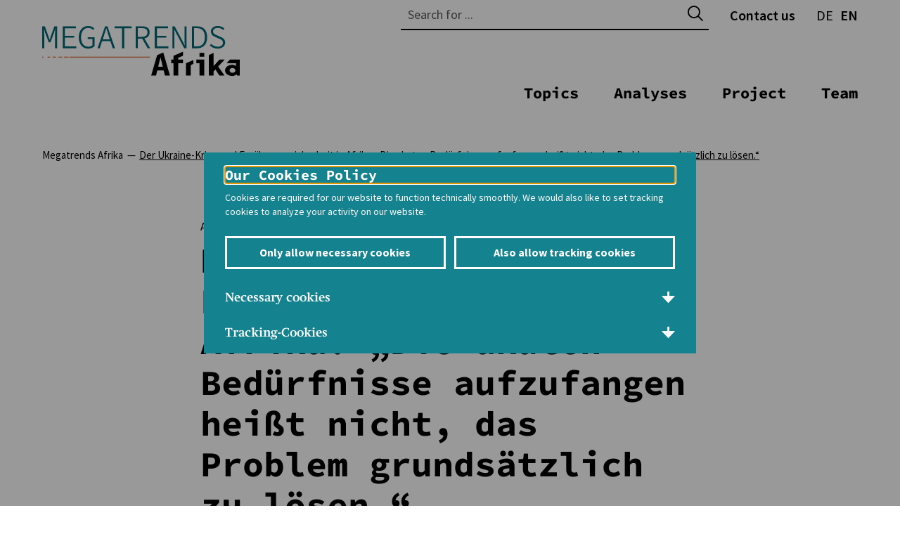

--- FILE ---
content_type: text/html; charset=utf-8
request_url: https://www.megatrends-afrika.de/en/publication/der-ukraine-krieg-und-ernaehrungssicherheit-in-afrika-die-akuten-bedarfe-zu-befriedigen-heisst-nicht-das-problem-grundsaetzlich-zu-loesen
body_size: 14800
content:
<!DOCTYPE html>
<html lang="en">
    <head>
        <meta charset="utf-8">
        <!--
	TYPO3-Realisation: 3pc GmbH Neue Kommunikation, Berlin
	This website is powered by TYPO3 - inspiring people to share!
	TYPO3 is a free open source Content Management Framework initially created by Kasper Skaarhoj and licensed under GNU/GPL.
	TYPO3 is copyright 1998-2026 of Kasper Skaarhoj. Extensions are copyright of their respective owners.
	Information and contribution at https://typo3.org/
-->
        <link rel="icon" href="/_assets/b35aa26b588d361400350416ed63ec92/Frontend/Build/assets/icons/favicons/africa/favicon.ico" type="image/png">
        <title>Der Ukraine-Krieg und Ernährungssicherheit in Afrika: „Die akuten Bedürfnisse aufzufangen heißt nicht, das Problem grundsätzlich zu lösen.“ - Megatrends Afrika</title>
        <meta name="generator" content="TYPO3 CMS">
        <meta name="description" content="Seit der russischen Invasion der Ukraine erreichen uns täglich Berichte und Bilder von einer humanitären Katastrophe in der Schwarzmeerregion....">
        <meta name="author" content="Anna Hörter; Bettina Rudloff">
        <meta name="robots" content="index, follow">
        <meta name="viewport" content="width=device-width, initial-scale=1">
        <meta property="og:description" content="Seit der russischen Invasion der Ukraine erreichen uns täglich Berichte und Bilder von einer humanitären Katastrophe in der Schwarzmeerregion....">
        <meta property="og:image" content="https://www.megatrends-afrika.de/assets/_processed_/d/5/csm_PA_09_WFP_Wheat_Ethiopia_d68e4c6a9a.jpg">
        <meta property="og:title" content="Der Ukraine-Krieg und Ernährungssicherheit in Afrika: „Die akuten Bedürfnisse aufzufangen heißt nicht, das Problem grundsätzlich zu lösen.“">
        <meta property="og:type" content="website">
        <meta property="og:url" content="https://www.megatrends-afrika.de/en/publication/der-ukraine-krieg-und-ernaehrungssicherheit-in-afrika-die-akuten-bedarfe-zu-befriedigen-heisst-nicht-das-problem-grundsaetzlich-zu-loesen">
        <meta property="og:locale" content="de_DE">
        <meta property="og:site_name" content="Megatrends Afrika">
        <meta name="twitter:card" content="summary_large_image">
        <meta name="twitter:description" content="Seit der russischen Invasion der Ukraine erreichen uns täglich Berichte und Bilder von einer humanitären Katastrophe in der Schwarzmeerregion....">
        <meta name="twitter:image" content="https://www.megatrends-afrika.de/assets/_processed_/d/5/csm_PA_09_WFP_Wheat_Ethiopia_97bfbbf6d2.jpg">
        <meta name="twitter:title" content="Der Ukraine-Krieg und Ernährungssicherheit in Afrika: „Die akuten Bedürfnisse aufzufangen heißt nicht, das Problem grundsätzlich zu lösen.“">
        <meta name="twitter:site" content="Megatrends Afrika">
        <meta property="og:author" content="Anna Hörter; Bettina Rudloff">
        <meta name="google-site-verification" content="AIiUGeCKrNFw7gqdkI907Z3-7SrmYwHifrbF5nkDRfg">
        <link rel="stylesheet" href="/typo3temp/assets/compressed/merged-bca179f55b35a00708a232ca34ec760f-819f0202c4cd10c4ddebe80c0ef6631c.css?1768840832" media="all">
        <link rel="icon" href="/_assets/b35aa26b588d361400350416ed63ec92/Frontend/Build/assets/icons/favicons/africa/icon-32x32.png" sizes="32x32">
        <link rel="icon" href="/_assets/b35aa26b588d361400350416ed63ec92/Frontend/Build/assets/icons/favicons/africa/icon-57x57.png" sizes="57x57">
        <link rel="icon" href="/_assets/b35aa26b588d361400350416ed63ec92/Frontend/Build/assets/icons/favicons/africa/icon-76x76.png" sizes="76x76">
        <link rel="icon" href="/_assets/b35aa26b588d361400350416ed63ec92/Frontend/Build/assets/icons/favicons/africa/icon-96x96.png" sizes="96x96">
        <link rel="icon" href="/_assets/b35aa26b588d361400350416ed63ec92/Frontend/Build/assets/icons/favicons/africa/icon-128x128.png" sizes="128x128">
        <link rel="icon" href="/_assets/b35aa26b588d361400350416ed63ec92/Frontend/Build/assets/icons/favicons/africa/icon-192x192.png" sizes="192x192">
        <link rel="icon" href="/_assets/b35aa26b588d361400350416ed63ec92/Frontend/Build/assets/icons/favicons/africa/icon-228x228.png" sizes="228x228">
        <link rel="shortcut icon" sizes="196x196" href="/_assets/b35aa26b588d361400350416ed63ec92/Frontend/Build/assets/icons/favicons/africa/icon-196x196.png">
        <link rel="apple-touch-icon" href="/_assets/b35aa26b588d361400350416ed63ec92/Frontend/Build/assets/icons/favicons/africa/icon-120x120.png" sizes="120x120">
        <link rel="apple-touch-icon" href="/_assets/b35aa26b588d361400350416ed63ec92/Frontend/Build/assets/icons/favicons/africa/icon-152x152.png" sizes="152x152">
        <link rel="apple-touch-icon" href="/_assets/b35aa26b588d361400350416ed63ec92/Frontend/Build/assets/icons/favicons/africa/icon-180x180.png" sizes="180x180">
        <meta name="msapplication-TileColor" content="#FFFFFF">
        <meta name="msapplication-TileImage" content="/_assets/b35aa26b588d361400350416ed63ec92/Frontend/Build/assets/icons/favicons/africa/icon-144x144.png">
        <link rel="canonical" href="https://www.megatrends-afrika.de/en/publication/der-ukraine-krieg-und-ernaehrungssicherheit-in-afrika-die-akuten-bedarfe-zu-befriedigen-heisst-nicht-das-problem-grundsaetzlich-zu-loesen">
        <link rel="alternate" hreflang="de" href="https://www.megatrends-afrika.de/publikation/der-ukraine-krieg-und-ernaehrungssicherheit-in-afrika-die-akuten-bedarfe-zu-befriedigen-heisst-nicht-das-problem-grundsaetzlich-zu-loesen">
        <link rel="alternate" hreflang="en" href="https://www.megatrends-afrika.de/en/publication/der-ukraine-krieg-und-ernaehrungssicherheit-in-afrika-die-akuten-bedarfe-zu-befriedigen-heisst-nicht-das-problem-grundsaetzlich-zu-loesen">
        <link rel="alternate" hreflang="x-default" href="https://www.megatrends-afrika.de/publikation/der-ukraine-krieg-und-ernaehrungssicherheit-in-afrika-die-akuten-bedarfe-zu-befriedigen-heisst-nicht-das-problem-grundsaetzlich-zu-loesen"> </head>
    <body class="afrikaprojekt"> <svg style="display:none;"><symbol id="plyr-airplay" viewBox="0 0 18 18">
                <path d="M16 1H2a1 1 0 00-1 1v10a1 1 0 001 1h3v-2H3V3h12v8h-2v2h3a1 1 0 001-1V2a1 1 0 00-1-1z" />
                    <path d="M4 17h10l-5-6z" />
                    </symbol><symbol id="plyr-captions-off" viewBox="0 0 18 18">
                        <path d="M1 1c-.6 0-1 .4-1 1v11c0 .6.4 1 1 1h4.6l2.7 2.7c.2.2.4.3.7.3.3 0 .5-.1.7-.3l2.7-2.7H17c.6 0 1-.4 1-1V2c0-.6-.4-1-1-1H1zm4.52 10.15c1.99 0 3.01-1.32 3.28-2.41l-1.29-.39c-.19.66-.78 1.45-1.99 1.45-1.14 0-2.2-.83-2.2-2.34 0-1.61 1.12-2.37 2.18-2.37 1.23 0 1.78.75 1.95 1.43l1.3-.41C8.47 4.96 7.46 3.76 5.5 3.76c-1.9 0-3.61 1.44-3.61 3.7 0 2.26 1.65 3.69 3.63 3.69zm7.57 0c1.99 0 3.01-1.32 3.28-2.41l-1.29-.39c-.19.66-.78 1.45-1.99 1.45-1.14 0-2.2-.83-2.2-2.34 0-1.61 1.12-2.37 2.18-2.37 1.23 0 1.78.75 1.95 1.43l1.3-.41c-.28-1.15-1.29-2.35-3.25-2.35-1.9 0-3.61 1.44-3.61 3.7 0 2.26 1.65 3.69 3.63 3.69z" fill-rule="evenodd" fill-opacity=".5" />
                        </symbol><symbol id="plyr-captions-on" viewBox="0 0 18 18">
                            <path d="M1 1c-.6 0-1 .4-1 1v11c0 .6.4 1 1 1h4.6l2.7 2.7c.2.2.4.3.7.3.3 0 .5-.1.7-.3l2.7-2.7H17c.6 0 1-.4 1-1V2c0-.6-.4-1-1-1H1zm4.52 10.15c1.99 0 3.01-1.32 3.28-2.41l-1.29-.39c-.19.66-.78 1.45-1.99 1.45-1.14 0-2.2-.83-2.2-2.34 0-1.61 1.12-2.37 2.18-2.37 1.23 0 1.78.75 1.95 1.43l1.3-.41C8.47 4.96 7.46 3.76 5.5 3.76c-1.9 0-3.61 1.44-3.61 3.7 0 2.26 1.65 3.69 3.63 3.69zm7.57 0c1.99 0 3.01-1.32 3.28-2.41l-1.29-.39c-.19.66-.78 1.45-1.99 1.45-1.14 0-2.2-.83-2.2-2.34 0-1.61 1.12-2.37 2.18-2.37 1.23 0 1.78.75 1.95 1.43l1.3-.41c-.28-1.15-1.29-2.35-3.25-2.35-1.9 0-3.61 1.44-3.61 3.7 0 2.26 1.65 3.69 3.63 3.69z" fill-rule="evenodd" />
                            </symbol><symbol id="plyr-download" viewBox="0 0 18 18">
                                <path d="M9 13c.3 0 .5-.1.7-.3L15.4 7 14 5.6l-4 4V1H8v8.6l-4-4L2.6 7l5.7 5.7c.2.2.4.3.7.3zm-7 2h14v2H2z" />
                                </symbol><symbol id="plyr-enter-fullscreen" viewBox="0 0 18 18">
                                    <path d="M10 3h3.6l-4 4L11 8.4l4-4V8h2V1h-7zM7 9.6l-4 4V10H1v7h7v-2H4.4l4-4z" />
                                    </symbol><symbol id="plyr-exit-fullscreen" viewBox="0 0 18 18">
                                        <path d="M1 12h3.6l-4 4L2 17.4l4-4V17h2v-7H1zM16 .6l-4 4V1h-2v7h7V6h-3.6l4-4z" />
                                        </symbol><symbol id="plyr-fast-forward" viewBox="0 0 18 18">
                                            <path d="M7.875 7.171L0 1v16l7.875-6.171V17L18 9 7.875 1z" />
                                            </symbol><symbol id="plyr-logo-vimeo" viewBox="0 0 18 18">
                                                <path d="M17 5.3c-.1 1.6-1.2 3.7-3.3 6.4-2.2 2.8-4 4.2-5.5 4.2-.9 0-1.7-.9-2.4-2.6C5 10.9 4.4 6 3 6c-.1 0-.5.3-1.2.8l-.8-1c.8-.7 3.5-3.4 4.7-3.5 1.2-.1 2 .7 2.3 2.5.3 2 .8 6.1 1.8 6.1.9 0 2.5-3.4 2.6-4 .1-.9-.3-1.9-2.3-1.1.8-2.6 2.3-3.8 4.5-3.8 1.7.1 2.5 1.2 2.4 3.3z" />
                                                </symbol><symbol id="plyr-logo-youtube" viewBox="0 0 18 18">
                                                    <path d="M16.8 5.8c-.2-1.3-.8-2.2-2.2-2.4C12.4 3 9 3 9 3s-3.4 0-5.6.4C2 3.6 1.3 4.5 1.2 5.8 1 7.1 1 9 1 9s0 1.9.2 3.2c.2 1.3.8 2.2 2.2 2.4C5.6 15 9 15 9 15s3.4 0 5.6-.4c1.4-.3 2-1.1 2.2-2.4.2-1.3.2-3.2.2-3.2s0-1.9-.2-3.2zM7 12V6l5 3-5 3z" />
                                                    </symbol><symbol id="plyr-muted" viewBox="0 0 18 18">
                                                        <path d="M12.4 12.5l2.1-2.1 2.1 2.1 1.4-1.4L15.9 9 18 6.9l-1.4-1.4-2.1 2.1-2.1-2.1L11 6.9 13.1 9 11 11.1zM3.786 6.008H.714C.286 6.008 0 6.31 0 6.76v4.512c0 .452.286.752.714.752h3.072l4.071 3.858c.5.3 1.143 0 1.143-.602V2.752c0-.601-.643-.977-1.143-.601L3.786 6.008z" />
                                                        </symbol><symbol id="plyr-pause" viewBox="0 0 18 18">
                                                            <path d="M6 1H3c-.6 0-1 .4-1 1v14c0 .6.4 1 1 1h3c.6 0 1-.4 1-1V2c0-.6-.4-1-1-1zm6 0c-.6 0-1 .4-1 1v14c0 .6.4 1 1 1h3c.6 0 1-.4 1-1V2c0-.6-.4-1-1-1h-3z" />
                                                            </symbol><symbol id="plyr-pip" viewBox="0 0 18 18">
                                                                <path d="M13.293 3.293L7.022 9.564l1.414 1.414 6.271-6.271L17 7V1h-6z" />
                                                                    <path d="M13 15H3V5h5V3H2a1 1 0 00-1 1v12a1 1 0 001 1h12a1 1 0 001-1v-6h-2v5z" />
                                                                    </symbol><symbol id="plyr-play" viewBox="0 0 18 18">
                                                                        <path d="M15.562 8.1L3.87.225c-.818-.562-1.87 0-1.87.9v15.75c0 .9 1.052 1.462 1.87.9L15.563 9.9c.584-.45.584-1.35 0-1.8z" />
                                                                        </symbol><symbol id="plyr-restart" viewBox="0 0 18 18">
                                                                            <path d="M9.7 1.2l.7 6.4 2.1-2.1c1.9 1.9 1.9 5.1 0 7-.9 1-2.2 1.5-3.5 1.5-1.3 0-2.6-.5-3.5-1.5-1.9-1.9-1.9-5.1 0-7 .6-.6 1.4-1.1 2.3-1.3l-.6-1.9C6 2.6 4.9 3.2 4 4.1 1.3 6.8 1.3 11.2 4 14c1.3 1.3 3.1 2 4.9 2 1.9 0 3.6-.7 4.9-2 2.7-2.7 2.7-7.1 0-9.9L16 1.9l-6.3-.7z" />
                                                                            </symbol><symbol id="plyr-rewind" viewBox="0 0 18 18">
                                                                                <path d="M10.125 1L0 9l10.125 8v-6.171L18 17V1l-7.875 6.171z" />
                                                                                </symbol><symbol id="plyr-settings" viewBox="0 0 18 18">
                                                                                    <path d="M16.135 7.784a2 2 0 01-1.23-2.969c.322-.536.225-.998-.094-1.316l-.31-.31c-.318-.318-.78-.415-1.316-.094a2 2 0 01-2.969-1.23C10.065 1.258 9.669 1 9.219 1h-.438c-.45 0-.845.258-.997.865a2 2 0 01-2.969 1.23c-.536-.322-.999-.225-1.317.093l-.31.31c-.318.318-.415.781-.093 1.317a2 2 0 01-1.23 2.969C1.26 7.935 1 8.33 1 8.781v.438c0 .45.258.845.865.997a2 2 0 011.23 2.969c-.322.536-.225.998.094 1.316l.31.31c.319.319.782.415 1.316.094a2 2 0 012.969 1.23c.151.607.547.865.997.865h.438c.45 0 .845-.258.997-.865a2 2 0 012.969-1.23c.535.321.997.225 1.316-.094l.31-.31c.318-.318.415-.781.094-1.316a2 2 0 011.23-2.969c.607-.151.865-.547.865-.997v-.438c0-.451-.26-.846-.865-.997zM9 12a3 3 0 110-6 3 3 0 010 6z" />
                                                                                    </symbol><symbol id="plyr-volume" viewBox="0 0 18 18">
                                                                                        <path d="M15.6 3.3c-.4-.4-1-.4-1.4 0-.4.4-.4 1 0 1.4C15.4 5.9 16 7.4 16 9c0 1.6-.6 3.1-1.8 4.3-.4.4-.4 1 0 1.4.2.2.5.3.7.3.3 0 .5-.1.7-.3C17.1 13.2 18 11.2 18 9s-.9-4.2-2.4-5.7z" />
                                                                                            <path d="M11.282 5.282a.909.909 0 000 1.316c.735.735.995 1.458.995 2.402 0 .936-.425 1.917-.995 2.487a.909.909 0 000 1.316c.145.145.636.262 1.018.156a.725.725 0 00.298-.156C13.773 11.733 14.13 10.16 14.13 9c0-.17-.002-.34-.011-.51-.053-.992-.319-2.005-1.522-3.208a.909.909 0 00-1.316 0zm-7.496.726H.714C.286 6.008 0 6.31 0 6.76v4.512c0 .452.286.752.714.752h3.072l4.071 3.858c.5.3 1.143 0 1.143-.602V2.752c0-.601-.643-.977-1.143-.601L3.786 6.008z" />
                                                                                            </symbol></svg>
                                                                                        <div class="skip-navigation"> <a href="#main-content" class="skip-navigation-link">Jump directly to page content</a> </div>
                                                                                        <header class="navigation afrikaprojekt">
                                                                                            <div class="navigation__topbar">
                                                                                                <h1> <span class="navigation__logo" itemscope itemtype="http://schema.org/Organization"> <a href="/en/" itemprop="url"> <svg xmlns="http://www.w3.org/2000/svg" viewBox="0 0 170.08 43.04" style="enable-background:new 0 0 170.08 43.04" xml:space="preserve"><g style="fill:#000">
                                                                                                                    <path d="M166.33 38.28c0 1.16-1.13 2.09-2.52 2.09-1.39 0-2.52-.94-2.52-2.09 0-1.16 1.13-2.09 2.52-2.09 1.39 0 2.52.93 2.52 2.09m3.75-9.36h-8.43l-2.98 3.18h8.21v2.31c-.97-.54-2.14-.9-3.4-.9-3.36 0-6.08 2.13-6.08 4.77 0 2.63 2.72 4.77 6.08 4.77 1.66 0 2.96-.57 3.91-1.37l.37.98h2.31V28.92zM113.08 25.69v3.23H111v3.18h2.08v10.56h4.08V32.1h4.08v-3.18h-4.08V27.4l4.08-1.73v-3.53zM123.73 32.13v10.53h4.08v-8.82l2.32-1.18v-3.32zM143.46 25v17.66h4.08V39.2l1.62-1.73 3.32 5.19h4.42l-5.36-7.75 5.61-5.99h-4.45l-5.05 5.52h-.11V23.26zM132.68 28.92v3.18h2.71v10.56h4.08V28.92zM135.38 23.26h4.09v3.19h-4.09zM105.65 42.66h4.33l-5.75-19.81-5.32 2.33-5.07 17.48h4.18s.45-1.86 1.05-4.29h5.53c.6 2.43 1.05 4.29 1.05 4.29zm-5.8-7.48c.85-3.49 1.71-7.07 1.93-7.98h.11c.21.91 1.08 4.49 1.93 7.98h-3.97z"/></g><g style="fill:#d44300">
                                                                                                                        <path d="M92.96 26.45H23.3v.71h69.45zM18.64 26.45h3.95v.71h-3.95zM13.98 26.45h3.25v.71h-3.25zM8.97 26.45h2.89v.71H8.97zM4.66 26.45h2.18v.71H4.66zM0 26.45h1.12v.71H0z"/></g><g style="fill:#006672">
                                                                                                                            <path d="M0 .34h2.34l2.97 8.44 1.04 3.16h.11l1-3.16L10.47.34h2.34v18.84h-1.79V8.04c0-1.59.2-4.11.29-5.56h-.09l-1.05 3.45-3.12 8.25H5.68L2.6 5.93 1.5 2.48h-.05c.12 1.45.3 3.97.3 5.56v11.14H0V.34zM17.67.34h11.4v1.59h-9.54v6.51h8.04v1.59h-8.04v7.57h9.83v1.59H17.67V.34zM31.5 9.74C31.5 3.71 34.87 0 39.74 0c2.48 0 4.07 1.19 5.1 2.27l-1.08 1.2c-.92-1-2.12-1.81-4.02-1.81-3.85 0-6.29 3.09-6.29 8.04 0 4.99 2.27 8.16 6.17 8.16 1.5 0 2.88-.46 3.67-1.26v-5.39h-4.04V9.67h5.8v7.7c-1.16 1.22-3.11 2.16-5.54 2.16-4.72 0-8.01-3.72-8.01-9.79zM54.15.34h2.04l6.49 18.84h-1.99l-3.5-10.8c-.71-2.16-1.36-4.19-1.98-6.43h-.11c-.63 2.24-1.27 4.26-1.98 6.43l-3.56 10.8h-1.9L54.15.34zm-3.3 11.22h8.54v1.53h-8.54v-1.53zM68.73 1.93h-6.4V.34h14.66v1.59h-6.4v17.25h-1.86V1.93zM80.47.34h5.63c3.78 0 6.4 1.38 6.4 5.14 0 3.6-2.62 5.39-6.4 5.39h-3.75v8.3h-1.88V.34zm5.29 9.01c3.13 0 4.86-1.27 4.86-3.86 0-2.65-1.73-3.61-4.86-3.61h-3.41v7.48h3.41zm1.53.19 5.67 9.65h-2.13l-5.12-8.83 1.58-.82zM96.89.34h11.4v1.59h-9.54v6.51h8.04v1.59h-8.04v7.57h9.83v1.59H96.89V.34zM112.06.34h2.02l6.69 12.58 1.91 3.81h.06c-.06-1.84-.24-3.82-.24-5.72V.34h1.77v18.84h-2.02L115.56 6.6l-1.91-3.81h-.06c.06 1.88.24 3.74.24 5.62v10.77h-1.77V.34zM128.85.34h4.5c5.72 0 8.63 3.51 8.63 9.34 0 5.85-2.91 9.5-8.56 9.5h-4.57V.34zm4.35 17.29c4.68 0 6.84-3.11 6.84-7.95 0-4.82-2.16-7.79-6.84-7.79h-2.48v15.74h2.48zM144.29 16.72l1.14-1.29c1.43 1.48 3.44 2.44 5.67 2.44 2.81 0 4.51-1.39 4.51-3.36 0-2.19-1.57-2.85-3.51-3.67l-2.8-1.25c-1.81-.73-4.07-1.98-4.07-4.77 0-2.8 2.52-4.82 5.96-4.82 2.37 0 4.37.99 5.66 2.29l-1.01 1.21c-1.2-1.13-2.72-1.84-4.71-1.84-2.41 0-4.03 1.18-4.03 3.05 0 2 1.89 2.75 3.45 3.37l2.74 1.23c2.29.93 4.21 2.17 4.21 5 0 2.94-2.5 5.22-6.48 5.22-2.81 0-5.11-1.13-6.73-2.81z"/></g></svg> </a> </span> </h1>
                                                                                                            <button class="burger-menu" id="navigation-button" aria-expanded="false" aria-controls="navigation"> <span class="burger-menu__line line-1"></span> <span class="burger-menu__line line-2"></span> <span class="burger-menu__line line-3"></span> <span class="sr-only">Toggle navigation</span> </button>
                                                                                                             </div>
                                                                                                        <div class="navigation__menu" id="navigation" aria-hidden="false" aria-labelledby="navigation-button" data-piston-state="closed">
                                                                                                            <nav class="meta-menu" itemscope itemtype="http://schema.org/SiteNavigationElement" aria-label="Meta Navigation">
                                                                                                                <div class="searchform">
                                                                                                                    <form data-suggest="https://www.megatrends-afrika.de/api/v1/en/search/suggest.json" method="get" action="/en/search" data-suggest-header="Top Results" accept-charset="utf-8"> <label for="searchform-input-desktop" class="sr-only"> Search </label> <input id="searchform-input-desktop" class="searchform__input" type="text" placeholder="Search for ..." name="search[q]" value="" autocomplete="off" aria-describedby="input-text-search-help" > <span id="input-text-search-help" class="sr-only"> Search suggestions appear when at least 2 characters are entered. Use the arrow keys to navigate through the suggestions. </span>
                                                                                                                        <button class="searchform__submit" type="submit"> <i class="icon-search" aria-hidden="true"></i> <span class="sr-only"> Submit search </span> </button>
                                                                                                                         </form>
                                                                                                                     </div>
                                                                                                                <ul class="meta-menu__list">
                                                                                                                    <li class="meta-menu__list-item"> <a href="/en/contact-us" class=""> Contact us </a> </li>
                                                                                                                    <li class="meta-menu__list-item meta-menu__list-item--language">
                                                                                                                        <ul class="language-list">
                                                                                                                            <li> <a href="/publikation/der-ukraine-krieg-und-ernaehrungssicherheit-in-afrika-die-akuten-bedarfe-zu-befriedigen-heisst-nicht-das-problem-grundsaetzlich-zu-loesen" title="deutsch"> <span> <abbr title="Deutsch">DE</abbr> <span class="sr-only" lang="de">Deutsch</span> </span> </a> </li>
                                                                                                                            <li> <span class="is-active"> <abbr title="English">EN</abbr> <span class="sr-only" lang="en">English</span> </span> </li>
                                                                                                                             </ul>
                                                                                                                         </li>
                                                                                                                     </ul>
                                                                                                                 </nav>
                                                                                                            <div class="main-menu-wrapper">
                                                                                                                <div class="no-desktop">
                                                                                                                    <div class="searchform">
                                                                                                                        <form data-suggest="https://www.megatrends-afrika.de/api/v1/en/search/suggest.json" method="get" action="/en/search" data-suggest-header="Top Results" accept-charset="utf-8"> <label for="searchform-input-no-desktop" class="sr-only"> Search </label> <input id="searchform-input-no-desktop" class="searchform__input" type="text" placeholder="Search for ..." name="search[q]" value="" autocomplete="off" aria-describedby="input-text-search-help" > <span id="input-text-search-help" class="sr-only"> Search suggestions appear when at least 2 characters are entered. Use the arrow keys to navigate through the suggestions. </span>
                                                                                                                            <button class="searchform__submit" type="submit"> <i class="icon-search" aria-hidden="true"></i> <span class="sr-only"> Submit search </span> </button>
                                                                                                                             </form>
                                                                                                                         </div>
                                                                                                                     </div>
                                                                                                                <nav class="main-menu" aria-label="Haupt Navigation" itemscope itemtype="http://schema.org/SiteNavigationElement">
                                                                                                                    <ul class="main-menu__list" role="tablist">
                                                                                                                        <li class="main-menu__list-item">
                                                                                                                            <div class="main-menu__first-level-wrapper"> <a href="/en/topics"><span>Topics</span></a>
                                                                                                                                <button id="tab-1" class="main-menu__first-level" aria-controls="tabpanel-1" aria-expanded="false" data-piston-toggle="#tabpanel-1"> <span>Topics</span> <i class="icon-plus" aria-hidden="true"></i> </button>
                                                                                                                                 </div>
                                                                                                                            <div class="dropdown" id="tabpanel-1" aria-labelledby="tab-1" aria-hidden="true" data-piston-group="mainMenuDesktop">
                                                                                                                                <div class="dropdown__inner">
                                                                                                                                    <button class="dropdown__close-btn" data-piston-retract="#tabpanel-1"> <i class="icon-close" aria-hidden="true"></i> <span class="sr-only">close navigation</span> </button>
                                                                                                                                    <div class="dropdown__wrapper"> <a class="main-menu__first-level-link" href="/en/topics">Overview: Topics</a>
                                                                                                                                        <ul class="main-menu__sub-list">
                                                                                                                                            <li class="main-menu__sub-list-item">
                                                                                                                                                <div class="main-menu__second-level-wrapper"> <a class="main-menu__second-level-link" href="/en/topics/violent-actors-and-transformation-of-conflict">Violent Actors and Transformation of Conflict</a> </div>
                                                                                                                                                 </li>
                                                                                                                                            <li class="main-menu__sub-list-item">
                                                                                                                                                <div class="main-menu__second-level-wrapper"> <a class="main-menu__second-level-link" href="/en/topics/megatrends-between-democracy-and-autocracy">Megatrends between Democracy and Autocracy</a> </div>
                                                                                                                                                 </li>
                                                                                                                                            <li class="main-menu__sub-list-item">
                                                                                                                                                <div class="main-menu__second-level-wrapper"> <a class="main-menu__second-level-link" href="/en/topics/global-power-shifts-and-multipolarity">Global Power Shifts and Multipolarity</a> </div>
                                                                                                                                                 </li>
                                                                                                                                             </ul>
                                                                                                                                         </div>
                                                                                                                                     </div>
                                                                                                                                 </div>
                                                                                                                             </li>
                                                                                                                        <li class="main-menu__list-item"> <a class="main-menu__first-level" href="/en/analysis">Analyses</a> </li>
                                                                                                                        <li class="main-menu__list-item"> <a class="main-menu__first-level" href="/en/the-project">Project</a> </li>
                                                                                                                        <li class="main-menu__list-item"> <a class="main-menu__first-level" href="/en/team">Team</a> </li>
                                                                                                                         </ul>
                                                                                                                     </nav>
                                                                                                                <div class="no-desktop">
                                                                                                                    <ul class="meta-menu__list">
                                                                                                                        <li class="meta-menu__list-item"> <a href="/en/contact-us" class=""> Contact us </a> </li>
                                                                                                                        <li class="meta-menu__list-item meta-menu__list-item--language">
                                                                                                                            <ul class="language-list">
                                                                                                                                <li> <a href="/publikation/der-ukraine-krieg-und-ernaehrungssicherheit-in-afrika-die-akuten-bedarfe-zu-befriedigen-heisst-nicht-das-problem-grundsaetzlich-zu-loesen" title="deutsch"> <span> <abbr title="Deutsch">DE</abbr> <span class="sr-only" lang="de">Deutsch</span> </span> </a> </li>
                                                                                                                                <li> <span class="is-active"> <abbr title="English">EN</abbr> <span class="sr-only" lang="en">English</span> </span> </li>
                                                                                                                                 </ul>
                                                                                                                             </li>
                                                                                                                         </ul>
                                                                                                                     </div>
                                                                                                                 </div>
                                                                                                             </div>
                                                                                                         </header>
                                                                                                     <main id="main-content">
                                                                                                        <!--TYPO3SEARCH_begin-->
                                                                                                        <!--TYPO3SEARCH_end-->
                                                                                                        <nav class="breadcrumb" aria-label="Your current position" itemscope itemtype="http://schema.org/BreadcrumbList">
                                                                                                            <ol class="breadcrumb__list">
                                                                                                                <li class="breadcrumb__item" itemprop="itemListElement" itemscope itemtype="http://schema.org/ListItem"> <a itemprop="item" href="/en/"> <span itemprop="name">Megatrends Afrika</span>
                                                                                                                        <meta itemprop="position" content="1"> </a> </li>
                                                                                                                <li class="breadcrumb__item" itemprop="itemListElement" itemscope itemtype="http://schema.org/ListItem"> <span itemprop="name">Der Ukraine-Krieg und Ernährungssicherheit in Afrika: „Die akuten Bedürfnisse aufzufangen heißt nicht, das Problem grundsätzlich zu lösen.“</span>
                                                                                                                    <meta itemprop="position" content="2"> </li>
                                                                                                                 </ol>
                                                                                                             </nav>
                                                                                                        <article>
                                                                                                            <header class="publication-page">
                                                                                                                <div class="publication-page__wrapper">
                                                                                                                    <ul class="authors">
                                                                                                                        <li>Anna Hörter</li>
                                                                                                                        <li><a class="link" href="https://www.swp-berlin.org/en/researcher/bettina-rudloff">Bettina Rudloff</a></li>
                                                                                                                         </ul>
                                                                                                                    <h1> Der Ukraine-Krieg und Ernährungssicherheit in Afrika: „Die akuten Bedürfnisse aufzufangen heißt nicht, das Problem grundsätzlich zu lösen.“ </h1>
                                                                                                                    <ul class="publication-list__languages">
                                                                                                                        <li> <a href="/en/publication/the-ukraine-war-and-food-security-in-africa-meeting-the-acute-needs-is-not-solving-the-general-problem" target="_self"> <img aria-hidden="true" src="/_assets/b35aa26b588d361400350416ed63ec92/Frontend/Build/assets/images/united-kingdom.svg" width="512" height="512" alt=""> <span>English</span> </a> </li>
                                                                                                                         </ul>
                                                                                                                     <span class="small-text">Megatrends Spotlight 2022 07, 16.05.2022</span> </div>
                                                                                                                <div class="publication-page__wrapper">
                                                                                                                    <div class="publication-page__intro">
                                                                                                                        <p><b><i>Seit der russischen Invasion der Ukraine erreichen uns täglich Berichte und Bilder von einer humanitären Katastrophe in der Schwarzmeerregion. Gleichzeitig droht eine weitere in vielen afrikanischen Staaten durch den Wegfall von Getreide- und Nahrungsmittelimporten. Wir sprechen mit Agrarökonomin <a href="https://www.swp-berlin.org/wissenschaftler-in/bettina-rudloff" target="_blank" class="link--extern">Bettina Rudloff (SWP)</a> darüber, warum die Ernährungssicherheit in Afrika oft an Importe geknüpft ist und welche Handlungsoptionen afrikanische und internationale Akteure jetzt haben. Sie sagt, es fehle der strategische Umgang mit bestehenden Lösungsansätzen und Hilfsmitteln wie Regionalkooperationen und Monitoringsysteme. Auch die Kooperation mit sogenannten nicht-traditionellen humanitären Geberstaaten wie China ist eine Option. </i></b></p>
                                                                                                                    </div>
                                                                                                                     </div>
                                                                                                                 </header>
                                                                                                            <div id="c8111" class="textmedia ce-above">
                                                                                                                <div class="ce-textpic">
                                                                                                                    <div class="ce-gallery">
                                                                                                                        <figure class="ce-media" itemscope="itemscope" itemtype="https://schema.org/ImageObject">
                                                                                                                            <picture><img src="/assets/_processed_/d/5/csm_PA_09_WFP_Wheat_Ethiopia_0b494aab0a.jpg" height="933" width="1400" alt="Ausgabe von Weizenrationen in Tigray, Äthiopien" title="Ausgabe von Weizenrationen in Tigray, Äthiopien" itemprop="image" data-size="1400x933" loading="lazy"></picture>
                                                                                                                            <figcaption>
                                                                                                                                <p itemprop="description">8. Mai 2021, Humanitäre Hilfsorganisationen verteilen Weizenrationen an Menschen in Tigray, Äthiopien</p>
                                                                                                                                <p itemprop="author">© picture alliance / ASSOCIATED PRESS | Ben Curtis</p>
                                                                                                                                 </figcaption>
                                                                                                                             </figure>
                                                                                                                         </div>
                                                                                                                    <div class="ce-bodytext">
                                                                                                                        <p><b>AH: Frau Rudloff, welche kurzfristigen und langfristigen Folgen sind durch das Ausbleiben bzw. die Reduktion von Getreideimporten zu erwarten? Können Sie kurz umreißen, welche Prozesse dadurch ausgelöst werden? </b></p>
                                                                                                                        <p>BR: Kurzfristig fallen physische und eingeplante Liefermengen weg. Länder wie Ägypten hatten mit bestimmten Importmengen gerechnet. Das heißt aber nicht, dass es diese Güter nirgendwo gibt. Aber während Ägypten und andere jetzt unmittelbar Ersatz suchen müssen, steigen die Preise für die gesuchten Güter auch für alle anderen.</p>
                                                                                                                        <p>Langfristig wird der Markt reagieren und sich auf den Anbau &nbsp;der &nbsp;attraktiven Produkte ausdehnen. Aber jetzt können wir nicht einfach wild neu aussähen. Das ist immer das Problem des Agrarsektors. Du kannst nicht auf einen Knopf drücken und hast automatisch mehr Weizen. Es dauert wahrscheinlich ein Jahr bis man hier die Reaktionen auf die aktuelle Situation sieht. Gleichzeitig ist die Anbaufläche letztlich begrenzt und auf Vorrat kann man auch nicht unbegrenzt einlagern, da es sich prinzipiell um verderbliche Produkte handelt.</p>
                                                                                                                         </div>
                                                                                                                     </div>
                                                                                                                 </div>
                                                                                                            <div id="c8112" class="textmedia ce-text-only">
                                                                                                                <div class="ce-textpic">
                                                                                                                    <div class="ce-gallery"> </div>
                                                                                                                    <div class="ce-bodytext">
                                                                                                                        <p><b>AH: Also gibt es weltweit genug Güter. Es ist aber eine Frage des Geldes, ob man sich den Import leisten kann?</b></p>
                                                                                                                        <p>BR: Das wollen jetzt alle wissen: Reichen die Mengen denn insgesamt? Es ist ganz schwierig einen Überblick über die Gesamtbestände weltweit z.B. von Weizen zu bekommen. Es gibt Schätzungen, aber genau weiß man es eben nicht. Manche gehen davon aus, dass diesjährige Lücken ausgeglichen werden können, aber es ein generelleres Problem danach geben wird – alleine schon durch steigende Preise und damit Importkosten.</p>
                                                                                                                        <p>Aber das Problem sind ja nicht nur die steigenden Importkosten, sondern die damit steigende Anzahl der Hungernden. Es wird befürchtet, dass Staaten entweder so schnell keinen Ersatz finden oder dieser dann nicht für die Menschen bezahlbar ist. Sie hätten dann weniger zu essen. Die Schätzungen reichen von zusätzlich 10 bis 100 Millionen Hungernden.</p>
                                                                                                                        <p>Deshalb fokussieren sich alle darauf, was jetzt akut wegbrechen könnte, wenn ukrainischer und eventuell russischer Weizen wegfällt. „Wo kriegt man Ersatz her?“ Aber der Anstieg kommt ja zusätzlich zu einem bereits existierenden Riesenproblem: Wir haben mehr als 800 Millionen Hungernde weltweit. Die akuten zusätzlichen Bedarfe zu befriedigen heißt noch nicht, das Problem grundsätzlich zu lösen.</p>
                                                                                                                         </div>
                                                                                                                     </div>
                                                                                                                 </div>
                                                                                                            <div id="c8113" class="textmedia ce-text-only">
                                                                                                                <div class="ce-textpic">
                                                                                                                    <div class="ce-gallery"> </div>
                                                                                                                    <div class="ce-bodytext">
                                                                                                                        <p><b>AH: Welche strukturellen, auch historischen Ursachen haben diese Abhängigkeiten bei Grundnahrungsmitteln wie Weizen?</b></p>
                                                                                                                        <p>BR: Für Nordafrika etwa kann man sagen, dass es um das komplexe Zusammenspiel dreier Faktoren geht: wirtschaftlich, politisch-kulturell und klimatisch.</p>
                                                                                                                        <p>Aus ökonomischer Sicht ist zunächst entscheidend: Warum beziehst du besonders von einem Produzenten, einer Region? Ein Faktor ist natürlich die geografische Nähe. Nordafrika, Schwarzmeer, Mittelmeer. Das liegt alles recht nah beieinander. Es ist unmittelbar einleuchtender von dort zu importieren als zum Beispiel aus Australien.</p>
                                                                                                                        <p>Wenn Pfadabhängigkeiten und längere Lieferbeziehung bestehen, können wahrscheinlich schneller größere Mengen vertraglich abgesichert werden oder es werden möglicherweise bestimmte weitere Vorzüge im Lieferangebot wie Beratungen oder Lagerunterstützung im Paket angeboten.</p>
                                                                                                                        <p>Damit entstehen dann aber nicht-diversifizierte Lieferketten. Dabei ist Diversifizierung eigentlich ein ur-ökonomisches Prinzip: Wenn es nämlich genau bei dieser einen dominanten Lieferbeziehung zu Problemen kommt, kann es schwierig werden. Das sehen wir ja gerade. Noch wichtiger als reine numerische Diversifizierung hin zu mehr Zulieferquellen ist es, dass man bei Schwierigkeiten flexibel und schnell reagieren kann.</p>
                                                                                                                         </div>
                                                                                                                     </div>
                                                                                                                 </div>
                                                                                                            <div id="c8114" class="textmedia ce-text-only">
                                                                                                                <div class="ce-textpic">
                                                                                                                    <div class="ce-gallery"> </div>
                                                                                                                    <div class="ce-bodytext">
                                                                                                                        <p><b>AH: Welche grundlegenden Gegebenheiten führen dazu, dass afrikanische Länder Getreide meist importieren müssen?</b></p>
                                                                                                                        <p>BR: Manche afrikanische Staaten brauchen bestimmte Güteklassen im Sinne von Feuchtigkeit des Getreides. Wegen der Einlagerungsbedingungen bezog Ägypten etwa solche Güteklassen aus Ukraine und Russland und weicht nun aber erstmals Richtung französischen Weizen anderer Güteklasse aus.</p>
                                                                                                                        <p>Ein Problem sind die klimatischen Bedingungen. Sich in Nordafrika auf Getreide als Nahrungsgrundlage zu stützen, heißt von Importen abhängig zu sein. Die afrikanische Produktion leidet aber auch darunter, dass die eigene politische Priorität für den Agrarsektor nie hoch war. Seit Jahrzehnten gibt es eine Vereinbarung der Afrikanischen Union (AU), sich zu 10 Prozent &nbsp;der öffentlichen Ausgaben für den Agrarbereich zu verpflichten. Das sogenannte <a href="https://www.nepad.org/caadp/publication/au-2003-maputo-declaration-agriculture-and-food-security" target="_blank" class="link--extern" rel="noreferrer">Maputo-Ziel</a>. Doch das halten nur einzelne Länder ein.</p>
                                                                                                                         </div>
                                                                                                                     </div>
                                                                                                                 </div>
                                                                                                            <div id="c8115" class="textmedia ce-text-only">
                                                                                                                <div class="ce-textpic">
                                                                                                                    <div class="ce-gallery"> </div>
                                                                                                                    <div class="ce-bodytext">
                                                                                                                        <p><b>AH: Wie wirkt sich die unsichere Versorgung auf das Verhältnis zwischen Zivilbevölkerung und Staat aus? </b></p>
                                                                                                                        <p>BR: Die Brotpreise haben eine wahnsinnige Symbolkraft. Das haben wir auch im arabischen Frühling gesehen. Es ging auch um Energiekosten, es ging auch um Wohnkosten und eine generelle Unzufriedenheit mit dem politischen System. Aber das Brot ist eine Art Leitsymbol. Politische Akteure haben daher den Reflex, den Brotpreis stabil zu halten. Aus dem Grund haben nordafrikanische Staaten Brotsubventionen eingeführt. Niedrige Preise wirken sich dann positiv auf Verbraucher aus, sind aber bei auch sonst fehlender Erzeugerförderung schlecht für Produzenten. Es geht meistens um die städtische Bevölkerung. Man sorgt sich vor möglichen Unruhen.</p>
                                                                                                                         </div>
                                                                                                                     </div>
                                                                                                                 </div>
                                                                                                            <div id="c8116" class="textmedia ce-left image-small">
                                                                                                                <div class="ce-textpic">
                                                                                                                    <div class="ce-gallery">
                                                                                                                        <figure class="ce-media" itemscope="itemscope" itemtype="https://schema.org/ImageObject">
                                                                                                                            <picture><img src="/assets/_processed_/4/c/csm_Rudloff_Bettina_presse_eb82afc796.jpg" height="800" width="575" alt="" title="Rudloff_Bettina_presse" itemprop="image" data-size="575x800" loading="lazy"></picture>
                                                                                                                            <figcaption>
                                                                                                                                <p itemprop="description">Bettina Rudloff arbeitet zu Themen der Welternährung, Agrar- und Handelspolitik an der Stiftung Wissenschaft und Politik in Berlin. </p>
                                                                                                                                <p itemprop="author">© Stiftung Wissenschaft und Politik</p>
                                                                                                                                 </figcaption>
                                                                                                                             </figure>
                                                                                                                         </div>
                                                                                                                    <div class="ce-bodytext">
                                                                                                                        <p><b>AH: Aus Somalia erreichen uns derzeit erste Bilder von diesjährigen Hungersnöten. Die aktuelle Krise kommt hier noch zusätzlich hinzu. Das <a href="https://www.icrc.org/en/document/across-africa-disaster-goes-largely-unnoticed-food-security-crisis" target="_blank" class="link--extern" rel="noreferrer">Internationale Komitee des Roten Kreuzes</a> hat Anfang April vor einer Hungerkrise gewarnt, die in diesem Jahr vielen afrikanischen Staaten drohe. Gewaltsame Konflikte treffen auf Dürreperioden in Ostafrika, während westafrikanische Staaten von schwachen Niederschlägen, einer steigenden Anzahl Vertriebener und Preisinflation betroffen sind. Ganz zu schweigen von den Auswirkungen der Pandemie. Ist das „Zero Hunger“-Ziel in unerreichbarer Ferne?</b></p>
                                                                                                                        <p>BR: Ja, genau. Ich finde es ist wichtig zu betonen, das ist jetzt etwas Akutes. Krisen neigen dazu, dass man sich nur auf das Akute konzentriert. Das ist natürlich auch richtig. Aber der Rest wird gerne dabei vergessen.</p>
                                                                                                                        <p>Die FAO, also die UN-Organisation für Ernährung, sagt mittlerweile, dass Konfliktursachen zunehmend relevant oder die <a href="https://news.un.org/en/story/2005/05/138612-armed-conflicts-now-leading-cause-world-hunger-un-report" target="_blank" class="link--extern" rel="noreferrer">entscheidende Ursache für Hunger</a> sind. Der Krieg gegen die Ukraine ist ein besonders dramatisches kriegsausgelöstes Versorgungsrisiko, da es hier um einen riesigen Agrarexporteur geht. Damit geht es neben dem eigenen Versorgungsrisiko auch um eines für Drittstaaten. Aber im Prinzip sind alle Konflikte ein dominanter Faktor für Hunger</p>
                                                                                                                        <p>Was kann man jetzt tun? Naja, es muss jetzt einfach schnell Geld in die Hand genommen und etwa der humanitäre Sektor unterstützt werden. Auch Hilfsorganisationen müssen höhere Preise für Getreide bezahlen - sie beziffern diese auf USD 70 Millionen pro Monat mehr Ausgaben.</p>
                                                                                                                        <p>Vor allem muss man dort in die Produktion investieren, wo es Kapazitäten des entscheidenden knappen Faktors gibt – Fläche. Da gibt es in Afrika Potenzial. Wenn es global mehr an versorgungsessenziellen Produkten gibt, dann ist der Markt nicht so angespannt und reagiert bei Krisen nicht so schnell mit hohen Preisausschlägen – es gäbe mehr Puffer und auch mehr Versorgungsmenge.</p>
                                                                                                                         </div>
                                                                                                                     </div>
                                                                                                                 </div>
                                                                                                            <div id="c8117" class="textmedia ce-text-only">
                                                                                                                <div class="ce-textpic">
                                                                                                                    <div class="ce-gallery"> </div>
                                                                                                                    <div class="ce-bodytext">
                                                                                                                        <p><b>AH: Der humanitäre Sektor beklagt seit langem eine <i><a href="https://www.thenewhumanitarian.org/analysis/2022/1/3/aid-policy-trends-to-watch-in-2022" target="_blank" class="link--extern" rel="noreferrer">Finanzierungslücke</a></i><i>. </i>Wo könnte mehr Geld herkommen? Im Zuge des EU-China-Gipfels haben beide Seiten <a href="https://ec.europa.eu/commission/presscorner/detail/en/IP_22_2214" target="_blank" class="link--extern" rel="noreferrer">angekündigt</a>, im Bereich Ernährungssicherheit zusammenarbeiten zu wollen. Wären solche Kooperationen eine Option? </b></p>
                                                                                                                        <p>BR: Es wäre auf jeden Fall einen Versuch wert. Auch abseits des Geldes und besonders bei China. Man schätzt, dass etwa 50 Prozent der weltweiten Getreidebestände in China liegen. Der andere große Agrar-Akteur ist übrigens Indien. Wir sollten zumindest versuchen, konstruktive Partnerschaften und Kooperationsmechanismen zu entwickeln. Vielleicht nach dem Motto: wir kümmern uns um Transport und Logistik und ihr habt die Bestände. Dieses Thema kommt in der aktuellen Diskussion zu kurz.</p>
                                                                                                                         </div>
                                                                                                                     </div>
                                                                                                                 </div>
                                                                                                            <div id="c8118" class="textmedia ce-text-only">
                                                                                                                <div class="ce-textpic">
                                                                                                                    <div class="ce-gallery"> </div>
                                                                                                                    <div class="ce-bodytext">
                                                                                                                        <p><b>AH: Welche Anpassungsmöglichkeiten haben die betroffenen Länder selbst? </b></p>
                                                                                                                        <p>BR: Mittelfristig wäre es für die afrikanische Seite zentral, das Maputo-Ziel und ihren eigenen Einsatz für den Agrarsektor wiederzuentdecken. Das andere sind Regionalkooperationen. Es gibt schon vor Ort Ansätze für länderübergreifende Reservehaltung. Etwa das von der EU mitgeförderte Programm RESOGEST in Westafrika. Solche Ansätze geraten leider oft nach Abflauen von Akutkrisen wieder in Vergessenheit und könnten jetzt wieder neu belebt und für andere Regionen überlegt werden. Viele weitere Hilfen gibt es ja bereits seit Jahrzehnten. Die eigenen Prioritäten müssen natürlich die afrikanischen Staaten selber setzen, aber man kann immer wieder fragen, wie man das unterstützen kann und wo warum Umsetzungsprobleme bestehen.</p>
                                                                                                                         </div>
                                                                                                                     </div>
                                                                                                                 </div>
                                                                                                            <div id="c8119" class="textmedia ce-text-only">
                                                                                                                <div class="ce-textpic">
                                                                                                                    <div class="ce-gallery"> </div>
                                                                                                                    <div class="ce-bodytext">
                                                                                                                        <p><b>AH: Welche Aspekte erhalten bisher zu wenig Raum in der Diskussion zu diesem Thema?</b></p>
                                                                                                                        <p>BR: Das Thema Frühwarnung und Monitoring. Hier gibt es etwa das <a href="http://www.amis-outlook.org/" target="_blank" class="link--extern" rel="noreferrer">Agricultural Market Information System (AMIS)</a>. Es wurde in der letzten Krise 2011 von der G20 ins Leben gerufen und soll fortlaufend beobachten, wo Knappheiten auftreten bzw. wo die Versorgung ausreicht. Die G20 benutzte das System besonders während der Pandemie quasi als Teil einer Kommunikationskampagne gegen Exportrestriktionen.</p>
                                                                                                                        <p>Exportrestriktionen sind leider DER Krisenreflex. Man kann immer nur wiederholen, dass es auch im Eigeninteresse liegt, davon abzusehen. Man drückt damit inländisch die Preise. Langfristig schadest du auch den eigenen Erzeugern, weil du ihre Produktivität und Planungssicherheit verringerst. Aber politisch wird es als wichtiges Signal genutzt: „Unsere Bevölkerung ist Top-Priorität“- auch wenn es anderen schadet.</p>
                                                                                                                        <p>Wir müssen auch davon wegkommen, nur auf die Endprodukte zu schauen, sondern strategischer denken. Was ist mit Düngemitteln, der Stabilität von Lieferketten und Transportwegen, wo sind logistische Flaschenhälse? Es sollte klarer sein, wo die entscheidenden Drehscheiben für bestimmte Produktlieferungen für bestimmte Regionen liegen. Eigentlich ist alles da, um das zu erkennen. Es geht vielleicht eher um eine Änderung der Denkweise hin zu einem strategischeren Zugang zum Thema Versorgungssicherheit auch jenseits von Mengenverfügbarkeit und Preisen.</p>
                                                                                                                         </div>
                                                                                                                     </div>
                                                                                                                 </div>
                                                                                                            <div id="c8132" class="textmedia ce-text-only">
                                                                                                                <div class="ce-textpic">
                                                                                                                    <div class="ce-gallery"> </div>
                                                                                                                    <div class="ce-bodytext">
                                                                                                                        <p><small><em>Interview geführt von Anna Hörter, Forschungsassistentin mit Schwerpunkt Außenkommunikation im Projekt "Megatrends Afrika".</em></small></p>
                                                                                                                         </div>
                                                                                                                     </div>
                                                                                                                 </div>
                                                                                                             </article>
                                                                                                        <section id="recommended-reading" class="publication-list default two " aria-label="Publication list">
                                                                                                            <div class="publication-list__wrapper">
                                                                                                                <header>
                                                                                                                    <h2>Recommended Reading</h2>
                                                                                                                     <span class="line" aria-hidden="true"></span> </header>
                                                                                                                <ul class="publication-list__list">
                                                                                                                    <li class="publication-list__item">
                                                                                                                        <ul class="authors">
                                                                                                                            <li>Linde Götz</li>
                                                                                                                            <li><a class="link" href="https://www.swp-berlin.org/en/researcher/bettina-rudloff">Bettina Rudloff</a></li>
                                                                                                                             </ul>
                                                                                                                        <h3 lang="de"> <a class="link" href="/en/publication/ukraine-krieg-und-ernaehrungssicherheit-umsichtige-food-first-strategie-fuer-den-herbst-entwickeln" target="_self"> Ukraine-Krieg und Ernährungssicherheit: Umsichtige »Food First«–Strategie für den Herbst entwickeln </a> </h3>
                                                                                                                        <ul class="publication-list__languages">
                                                                                                                            <li> <a href="/en/publication/war-in-ukraine-and-food-security-developing-a-judicious-food-first-strategy-for-autumn" target="_self"> <img aria-hidden="true" src="/_assets/b35aa26b588d361400350416ed63ec92/Frontend/Build/assets/images/united-kingdom.svg" width="512" height="512" alt=""> <span>English</span> </a> </li>
                                                                                                                             </ul>
                                                                                                                        <p lang="de"> Die akuten Nahrungsengpässe durch den Ukraine-Krieg lassen sich auffangen, wenn auch zu höheren Preisen. Größere Risiken für Ernteausfälle wirken möglicherweise erst im Herbst. Politische Maßnahmen sollten jetzt umsichtig vorbereitet werden, meinen Bettina Rudloff und Linde Götz. </p>
                                                                                                                        <div class="publication-list__information"> Kurz gesagt, 09.03.2022 </div>
                                                                                                                         </li>
                                                                                                                    <li class="publication-list__item">
                                                                                                                        <ul class="authors">
                                                                                                                            <li><a class="link" href="/en/researcher/tobias-heidland">Tobias Heidland</a></li>
                                                                                                                            <li>Sebastian Jävervall</li>
                                                                                                                            <li>Hendrik Mahlkow</li>
                                                                                                                             </ul>
                                                                                                                        <h3 lang="de"> <a class="link" href="/en/publication/mit-der-russischen-invasion-der-ukraine-droht-langfristige-ernaehrungsunsicherheit-in-afrika" target="_self"> Mit der russischen Invasion der Ukraine droht langfristige Ernährungsunsicherheit in Afrika </a> </h3>
                                                                                                                        <ul class="publication-list__languages">
                                                                                                                            <li> <a href="/en/publication/the-russian-invasion-of-ukraine-endangers-african-food-security-in-the-long-term" target="_self"> <img aria-hidden="true" src="/_assets/b35aa26b588d361400350416ed63ec92/Frontend/Build/assets/images/united-kingdom.svg" width="512" height="512" alt=""> <span>English</span> </a> </li>
                                                                                                                             </ul>
                                                                                                                        <p lang="de"> Viele afrikanische Staaten sind abhängig von Nahrungs- und Düngemittelimporten aus Russland und der Ukraine. Doch mit dem Krieg kommt es zu Verknappung und Preisinflation. Das bedroht vielerorts die Ernährungssicherheit der Bevölkerung und koppelt ausreichende Versorgung an die Kaufkraft Einzelner. In unserem neuen Kiel Policy Brief (IfW) entwerfen wir Szenarien, wie sich die Getreideversorgung langfristig entwickeln könnte. </p>
                                                                                                                        <div class="publication-list__information"> Megatrends Spotlight 2022 06, 25.04.2022 </div>
                                                                                                                         </li>
                                                                                                                     </ul>
                                                                                                                 </div>
                                                                                                             </section>
                                                                                                        <!--TYPO3SEARCH_begin-->
                                                                                                        <!--TYPO3SEARCH_end-->
                                                                                                         </main>
                                                                                                    <footer class="footer" itemtype="http://schema.org/WPFooter" itemscope>
                                                                                                        <div class="back-to-top-btn-wrapper">
                                                                                                            <button class="back-to-top" aria-label="Scroll to the top of the page"><span class="sr-only">Scroll to the top of the page</span><i class="icon-arrow-up" aria-hidden="true"></i></button>
                                                                                                        </div>
                                                                                                        <div class="footer__top">
                                                                                                            <div class="footer__socialmedia">
                                                                                                                <ul class="footer__socialmedia-items">
                                                                                                                    <li class="footer__socialmedia-item"><a href="https://bsky.app/profile/megatrends-afrika.de" target="_blank" rel="noreferrer" class="footer__socialmedia-link"><i class="icon-bluesky" aria-hidden="true"></i><span class="sr-only"> To our Bluesky page </span></a></li>
                                                                                                                </ul>
                                                                                                            </div>
                                                                                                        </div>
                                                                                                        <div class="footer__content">
                                                                                                            <div class="footer__content-left">
                                                                                                                <nav class="footer__navlinks" aria-label="Footer Navigation">
                                                                                                                    <ul class="footer__navlinks-list" role="menubar">
                                                                                                                        <li class="footer__navlinks-item" role="menuitem"><a href="/en/imprint" class="footer__navlink">Imprint</a></li>
                                                                                                                        <li class="footer__navlinks-item" role="menuitem"><a href="/en/data-protection" class="footer__navlink">Data Protection</a></li>
                                                                                                                    </ul>
                                                                                                                </nav>
                                                                                                            </div>
                                                                                                            <div class="footer__content-right"><small itemprop="copyrightHolder">©2026 Stiftung Wissenschaft und Politik</small></div>
                                                                                                        </div>
                                                                                                    </footer>
                                                                                                    <script src="/typo3temp/assets/compressed/merged-8301abc7702b70aeadba3c2a9fe29577-b5cf2affdfa0e181462b302b8aa701d2.js?1768840832"></script>
                                                                                                     </body>
                                                                                                 </html>